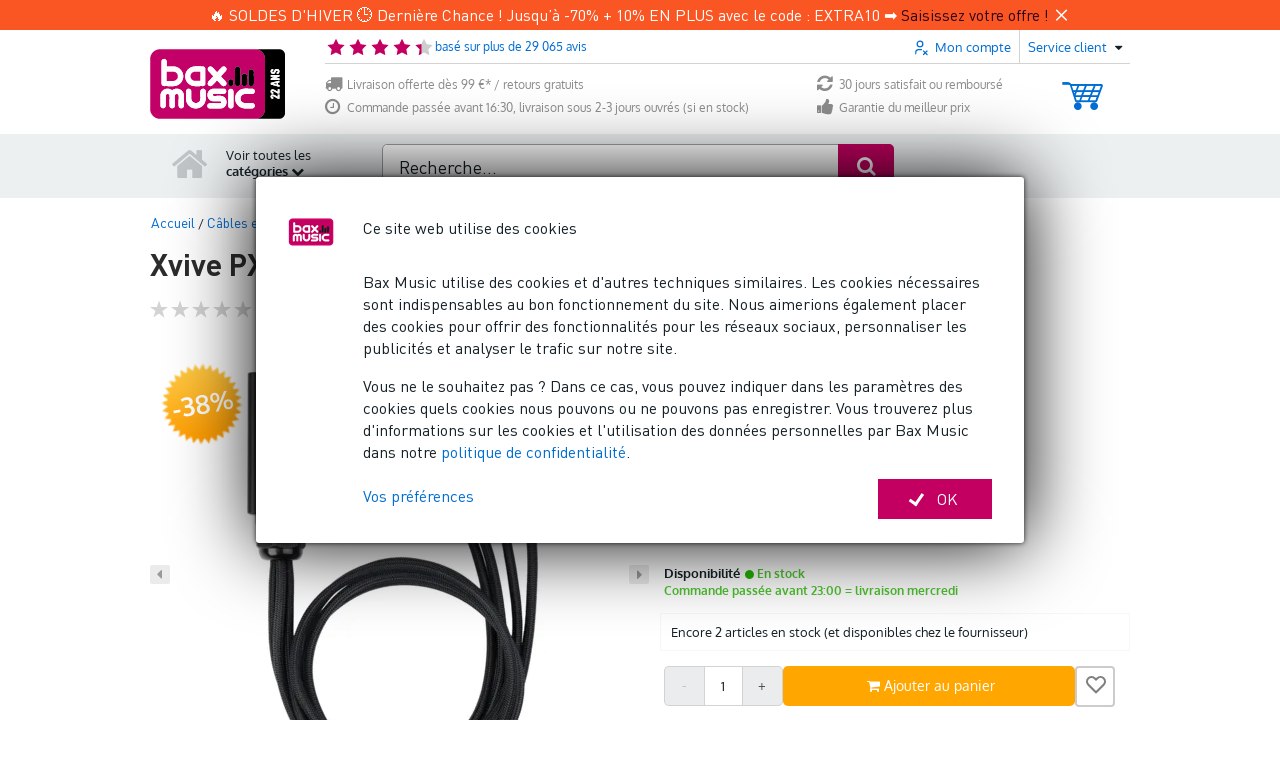

--- FILE ---
content_type: text/html; charset=utf-8
request_url: https://www.google.com/recaptcha/api2/anchor?ar=1&k=6Le2Ip0UAAAAAM07usL0NbDsxL1HJNGojzEh29Og&co=aHR0cHM6Ly93d3cuYmF4LXNob3AuZnI6NDQz&hl=en&v=N67nZn4AqZkNcbeMu4prBgzg&size=invisible&anchor-ms=20000&execute-ms=30000&cb=nqax31n4tan8
body_size: 48882
content:
<!DOCTYPE HTML><html dir="ltr" lang="en"><head><meta http-equiv="Content-Type" content="text/html; charset=UTF-8">
<meta http-equiv="X-UA-Compatible" content="IE=edge">
<title>reCAPTCHA</title>
<style type="text/css">
/* cyrillic-ext */
@font-face {
  font-family: 'Roboto';
  font-style: normal;
  font-weight: 400;
  font-stretch: 100%;
  src: url(//fonts.gstatic.com/s/roboto/v48/KFO7CnqEu92Fr1ME7kSn66aGLdTylUAMa3GUBHMdazTgWw.woff2) format('woff2');
  unicode-range: U+0460-052F, U+1C80-1C8A, U+20B4, U+2DE0-2DFF, U+A640-A69F, U+FE2E-FE2F;
}
/* cyrillic */
@font-face {
  font-family: 'Roboto';
  font-style: normal;
  font-weight: 400;
  font-stretch: 100%;
  src: url(//fonts.gstatic.com/s/roboto/v48/KFO7CnqEu92Fr1ME7kSn66aGLdTylUAMa3iUBHMdazTgWw.woff2) format('woff2');
  unicode-range: U+0301, U+0400-045F, U+0490-0491, U+04B0-04B1, U+2116;
}
/* greek-ext */
@font-face {
  font-family: 'Roboto';
  font-style: normal;
  font-weight: 400;
  font-stretch: 100%;
  src: url(//fonts.gstatic.com/s/roboto/v48/KFO7CnqEu92Fr1ME7kSn66aGLdTylUAMa3CUBHMdazTgWw.woff2) format('woff2');
  unicode-range: U+1F00-1FFF;
}
/* greek */
@font-face {
  font-family: 'Roboto';
  font-style: normal;
  font-weight: 400;
  font-stretch: 100%;
  src: url(//fonts.gstatic.com/s/roboto/v48/KFO7CnqEu92Fr1ME7kSn66aGLdTylUAMa3-UBHMdazTgWw.woff2) format('woff2');
  unicode-range: U+0370-0377, U+037A-037F, U+0384-038A, U+038C, U+038E-03A1, U+03A3-03FF;
}
/* math */
@font-face {
  font-family: 'Roboto';
  font-style: normal;
  font-weight: 400;
  font-stretch: 100%;
  src: url(//fonts.gstatic.com/s/roboto/v48/KFO7CnqEu92Fr1ME7kSn66aGLdTylUAMawCUBHMdazTgWw.woff2) format('woff2');
  unicode-range: U+0302-0303, U+0305, U+0307-0308, U+0310, U+0312, U+0315, U+031A, U+0326-0327, U+032C, U+032F-0330, U+0332-0333, U+0338, U+033A, U+0346, U+034D, U+0391-03A1, U+03A3-03A9, U+03B1-03C9, U+03D1, U+03D5-03D6, U+03F0-03F1, U+03F4-03F5, U+2016-2017, U+2034-2038, U+203C, U+2040, U+2043, U+2047, U+2050, U+2057, U+205F, U+2070-2071, U+2074-208E, U+2090-209C, U+20D0-20DC, U+20E1, U+20E5-20EF, U+2100-2112, U+2114-2115, U+2117-2121, U+2123-214F, U+2190, U+2192, U+2194-21AE, U+21B0-21E5, U+21F1-21F2, U+21F4-2211, U+2213-2214, U+2216-22FF, U+2308-230B, U+2310, U+2319, U+231C-2321, U+2336-237A, U+237C, U+2395, U+239B-23B7, U+23D0, U+23DC-23E1, U+2474-2475, U+25AF, U+25B3, U+25B7, U+25BD, U+25C1, U+25CA, U+25CC, U+25FB, U+266D-266F, U+27C0-27FF, U+2900-2AFF, U+2B0E-2B11, U+2B30-2B4C, U+2BFE, U+3030, U+FF5B, U+FF5D, U+1D400-1D7FF, U+1EE00-1EEFF;
}
/* symbols */
@font-face {
  font-family: 'Roboto';
  font-style: normal;
  font-weight: 400;
  font-stretch: 100%;
  src: url(//fonts.gstatic.com/s/roboto/v48/KFO7CnqEu92Fr1ME7kSn66aGLdTylUAMaxKUBHMdazTgWw.woff2) format('woff2');
  unicode-range: U+0001-000C, U+000E-001F, U+007F-009F, U+20DD-20E0, U+20E2-20E4, U+2150-218F, U+2190, U+2192, U+2194-2199, U+21AF, U+21E6-21F0, U+21F3, U+2218-2219, U+2299, U+22C4-22C6, U+2300-243F, U+2440-244A, U+2460-24FF, U+25A0-27BF, U+2800-28FF, U+2921-2922, U+2981, U+29BF, U+29EB, U+2B00-2BFF, U+4DC0-4DFF, U+FFF9-FFFB, U+10140-1018E, U+10190-1019C, U+101A0, U+101D0-101FD, U+102E0-102FB, U+10E60-10E7E, U+1D2C0-1D2D3, U+1D2E0-1D37F, U+1F000-1F0FF, U+1F100-1F1AD, U+1F1E6-1F1FF, U+1F30D-1F30F, U+1F315, U+1F31C, U+1F31E, U+1F320-1F32C, U+1F336, U+1F378, U+1F37D, U+1F382, U+1F393-1F39F, U+1F3A7-1F3A8, U+1F3AC-1F3AF, U+1F3C2, U+1F3C4-1F3C6, U+1F3CA-1F3CE, U+1F3D4-1F3E0, U+1F3ED, U+1F3F1-1F3F3, U+1F3F5-1F3F7, U+1F408, U+1F415, U+1F41F, U+1F426, U+1F43F, U+1F441-1F442, U+1F444, U+1F446-1F449, U+1F44C-1F44E, U+1F453, U+1F46A, U+1F47D, U+1F4A3, U+1F4B0, U+1F4B3, U+1F4B9, U+1F4BB, U+1F4BF, U+1F4C8-1F4CB, U+1F4D6, U+1F4DA, U+1F4DF, U+1F4E3-1F4E6, U+1F4EA-1F4ED, U+1F4F7, U+1F4F9-1F4FB, U+1F4FD-1F4FE, U+1F503, U+1F507-1F50B, U+1F50D, U+1F512-1F513, U+1F53E-1F54A, U+1F54F-1F5FA, U+1F610, U+1F650-1F67F, U+1F687, U+1F68D, U+1F691, U+1F694, U+1F698, U+1F6AD, U+1F6B2, U+1F6B9-1F6BA, U+1F6BC, U+1F6C6-1F6CF, U+1F6D3-1F6D7, U+1F6E0-1F6EA, U+1F6F0-1F6F3, U+1F6F7-1F6FC, U+1F700-1F7FF, U+1F800-1F80B, U+1F810-1F847, U+1F850-1F859, U+1F860-1F887, U+1F890-1F8AD, U+1F8B0-1F8BB, U+1F8C0-1F8C1, U+1F900-1F90B, U+1F93B, U+1F946, U+1F984, U+1F996, U+1F9E9, U+1FA00-1FA6F, U+1FA70-1FA7C, U+1FA80-1FA89, U+1FA8F-1FAC6, U+1FACE-1FADC, U+1FADF-1FAE9, U+1FAF0-1FAF8, U+1FB00-1FBFF;
}
/* vietnamese */
@font-face {
  font-family: 'Roboto';
  font-style: normal;
  font-weight: 400;
  font-stretch: 100%;
  src: url(//fonts.gstatic.com/s/roboto/v48/KFO7CnqEu92Fr1ME7kSn66aGLdTylUAMa3OUBHMdazTgWw.woff2) format('woff2');
  unicode-range: U+0102-0103, U+0110-0111, U+0128-0129, U+0168-0169, U+01A0-01A1, U+01AF-01B0, U+0300-0301, U+0303-0304, U+0308-0309, U+0323, U+0329, U+1EA0-1EF9, U+20AB;
}
/* latin-ext */
@font-face {
  font-family: 'Roboto';
  font-style: normal;
  font-weight: 400;
  font-stretch: 100%;
  src: url(//fonts.gstatic.com/s/roboto/v48/KFO7CnqEu92Fr1ME7kSn66aGLdTylUAMa3KUBHMdazTgWw.woff2) format('woff2');
  unicode-range: U+0100-02BA, U+02BD-02C5, U+02C7-02CC, U+02CE-02D7, U+02DD-02FF, U+0304, U+0308, U+0329, U+1D00-1DBF, U+1E00-1E9F, U+1EF2-1EFF, U+2020, U+20A0-20AB, U+20AD-20C0, U+2113, U+2C60-2C7F, U+A720-A7FF;
}
/* latin */
@font-face {
  font-family: 'Roboto';
  font-style: normal;
  font-weight: 400;
  font-stretch: 100%;
  src: url(//fonts.gstatic.com/s/roboto/v48/KFO7CnqEu92Fr1ME7kSn66aGLdTylUAMa3yUBHMdazQ.woff2) format('woff2');
  unicode-range: U+0000-00FF, U+0131, U+0152-0153, U+02BB-02BC, U+02C6, U+02DA, U+02DC, U+0304, U+0308, U+0329, U+2000-206F, U+20AC, U+2122, U+2191, U+2193, U+2212, U+2215, U+FEFF, U+FFFD;
}
/* cyrillic-ext */
@font-face {
  font-family: 'Roboto';
  font-style: normal;
  font-weight: 500;
  font-stretch: 100%;
  src: url(//fonts.gstatic.com/s/roboto/v48/KFO7CnqEu92Fr1ME7kSn66aGLdTylUAMa3GUBHMdazTgWw.woff2) format('woff2');
  unicode-range: U+0460-052F, U+1C80-1C8A, U+20B4, U+2DE0-2DFF, U+A640-A69F, U+FE2E-FE2F;
}
/* cyrillic */
@font-face {
  font-family: 'Roboto';
  font-style: normal;
  font-weight: 500;
  font-stretch: 100%;
  src: url(//fonts.gstatic.com/s/roboto/v48/KFO7CnqEu92Fr1ME7kSn66aGLdTylUAMa3iUBHMdazTgWw.woff2) format('woff2');
  unicode-range: U+0301, U+0400-045F, U+0490-0491, U+04B0-04B1, U+2116;
}
/* greek-ext */
@font-face {
  font-family: 'Roboto';
  font-style: normal;
  font-weight: 500;
  font-stretch: 100%;
  src: url(//fonts.gstatic.com/s/roboto/v48/KFO7CnqEu92Fr1ME7kSn66aGLdTylUAMa3CUBHMdazTgWw.woff2) format('woff2');
  unicode-range: U+1F00-1FFF;
}
/* greek */
@font-face {
  font-family: 'Roboto';
  font-style: normal;
  font-weight: 500;
  font-stretch: 100%;
  src: url(//fonts.gstatic.com/s/roboto/v48/KFO7CnqEu92Fr1ME7kSn66aGLdTylUAMa3-UBHMdazTgWw.woff2) format('woff2');
  unicode-range: U+0370-0377, U+037A-037F, U+0384-038A, U+038C, U+038E-03A1, U+03A3-03FF;
}
/* math */
@font-face {
  font-family: 'Roboto';
  font-style: normal;
  font-weight: 500;
  font-stretch: 100%;
  src: url(//fonts.gstatic.com/s/roboto/v48/KFO7CnqEu92Fr1ME7kSn66aGLdTylUAMawCUBHMdazTgWw.woff2) format('woff2');
  unicode-range: U+0302-0303, U+0305, U+0307-0308, U+0310, U+0312, U+0315, U+031A, U+0326-0327, U+032C, U+032F-0330, U+0332-0333, U+0338, U+033A, U+0346, U+034D, U+0391-03A1, U+03A3-03A9, U+03B1-03C9, U+03D1, U+03D5-03D6, U+03F0-03F1, U+03F4-03F5, U+2016-2017, U+2034-2038, U+203C, U+2040, U+2043, U+2047, U+2050, U+2057, U+205F, U+2070-2071, U+2074-208E, U+2090-209C, U+20D0-20DC, U+20E1, U+20E5-20EF, U+2100-2112, U+2114-2115, U+2117-2121, U+2123-214F, U+2190, U+2192, U+2194-21AE, U+21B0-21E5, U+21F1-21F2, U+21F4-2211, U+2213-2214, U+2216-22FF, U+2308-230B, U+2310, U+2319, U+231C-2321, U+2336-237A, U+237C, U+2395, U+239B-23B7, U+23D0, U+23DC-23E1, U+2474-2475, U+25AF, U+25B3, U+25B7, U+25BD, U+25C1, U+25CA, U+25CC, U+25FB, U+266D-266F, U+27C0-27FF, U+2900-2AFF, U+2B0E-2B11, U+2B30-2B4C, U+2BFE, U+3030, U+FF5B, U+FF5D, U+1D400-1D7FF, U+1EE00-1EEFF;
}
/* symbols */
@font-face {
  font-family: 'Roboto';
  font-style: normal;
  font-weight: 500;
  font-stretch: 100%;
  src: url(//fonts.gstatic.com/s/roboto/v48/KFO7CnqEu92Fr1ME7kSn66aGLdTylUAMaxKUBHMdazTgWw.woff2) format('woff2');
  unicode-range: U+0001-000C, U+000E-001F, U+007F-009F, U+20DD-20E0, U+20E2-20E4, U+2150-218F, U+2190, U+2192, U+2194-2199, U+21AF, U+21E6-21F0, U+21F3, U+2218-2219, U+2299, U+22C4-22C6, U+2300-243F, U+2440-244A, U+2460-24FF, U+25A0-27BF, U+2800-28FF, U+2921-2922, U+2981, U+29BF, U+29EB, U+2B00-2BFF, U+4DC0-4DFF, U+FFF9-FFFB, U+10140-1018E, U+10190-1019C, U+101A0, U+101D0-101FD, U+102E0-102FB, U+10E60-10E7E, U+1D2C0-1D2D3, U+1D2E0-1D37F, U+1F000-1F0FF, U+1F100-1F1AD, U+1F1E6-1F1FF, U+1F30D-1F30F, U+1F315, U+1F31C, U+1F31E, U+1F320-1F32C, U+1F336, U+1F378, U+1F37D, U+1F382, U+1F393-1F39F, U+1F3A7-1F3A8, U+1F3AC-1F3AF, U+1F3C2, U+1F3C4-1F3C6, U+1F3CA-1F3CE, U+1F3D4-1F3E0, U+1F3ED, U+1F3F1-1F3F3, U+1F3F5-1F3F7, U+1F408, U+1F415, U+1F41F, U+1F426, U+1F43F, U+1F441-1F442, U+1F444, U+1F446-1F449, U+1F44C-1F44E, U+1F453, U+1F46A, U+1F47D, U+1F4A3, U+1F4B0, U+1F4B3, U+1F4B9, U+1F4BB, U+1F4BF, U+1F4C8-1F4CB, U+1F4D6, U+1F4DA, U+1F4DF, U+1F4E3-1F4E6, U+1F4EA-1F4ED, U+1F4F7, U+1F4F9-1F4FB, U+1F4FD-1F4FE, U+1F503, U+1F507-1F50B, U+1F50D, U+1F512-1F513, U+1F53E-1F54A, U+1F54F-1F5FA, U+1F610, U+1F650-1F67F, U+1F687, U+1F68D, U+1F691, U+1F694, U+1F698, U+1F6AD, U+1F6B2, U+1F6B9-1F6BA, U+1F6BC, U+1F6C6-1F6CF, U+1F6D3-1F6D7, U+1F6E0-1F6EA, U+1F6F0-1F6F3, U+1F6F7-1F6FC, U+1F700-1F7FF, U+1F800-1F80B, U+1F810-1F847, U+1F850-1F859, U+1F860-1F887, U+1F890-1F8AD, U+1F8B0-1F8BB, U+1F8C0-1F8C1, U+1F900-1F90B, U+1F93B, U+1F946, U+1F984, U+1F996, U+1F9E9, U+1FA00-1FA6F, U+1FA70-1FA7C, U+1FA80-1FA89, U+1FA8F-1FAC6, U+1FACE-1FADC, U+1FADF-1FAE9, U+1FAF0-1FAF8, U+1FB00-1FBFF;
}
/* vietnamese */
@font-face {
  font-family: 'Roboto';
  font-style: normal;
  font-weight: 500;
  font-stretch: 100%;
  src: url(//fonts.gstatic.com/s/roboto/v48/KFO7CnqEu92Fr1ME7kSn66aGLdTylUAMa3OUBHMdazTgWw.woff2) format('woff2');
  unicode-range: U+0102-0103, U+0110-0111, U+0128-0129, U+0168-0169, U+01A0-01A1, U+01AF-01B0, U+0300-0301, U+0303-0304, U+0308-0309, U+0323, U+0329, U+1EA0-1EF9, U+20AB;
}
/* latin-ext */
@font-face {
  font-family: 'Roboto';
  font-style: normal;
  font-weight: 500;
  font-stretch: 100%;
  src: url(//fonts.gstatic.com/s/roboto/v48/KFO7CnqEu92Fr1ME7kSn66aGLdTylUAMa3KUBHMdazTgWw.woff2) format('woff2');
  unicode-range: U+0100-02BA, U+02BD-02C5, U+02C7-02CC, U+02CE-02D7, U+02DD-02FF, U+0304, U+0308, U+0329, U+1D00-1DBF, U+1E00-1E9F, U+1EF2-1EFF, U+2020, U+20A0-20AB, U+20AD-20C0, U+2113, U+2C60-2C7F, U+A720-A7FF;
}
/* latin */
@font-face {
  font-family: 'Roboto';
  font-style: normal;
  font-weight: 500;
  font-stretch: 100%;
  src: url(//fonts.gstatic.com/s/roboto/v48/KFO7CnqEu92Fr1ME7kSn66aGLdTylUAMa3yUBHMdazQ.woff2) format('woff2');
  unicode-range: U+0000-00FF, U+0131, U+0152-0153, U+02BB-02BC, U+02C6, U+02DA, U+02DC, U+0304, U+0308, U+0329, U+2000-206F, U+20AC, U+2122, U+2191, U+2193, U+2212, U+2215, U+FEFF, U+FFFD;
}
/* cyrillic-ext */
@font-face {
  font-family: 'Roboto';
  font-style: normal;
  font-weight: 900;
  font-stretch: 100%;
  src: url(//fonts.gstatic.com/s/roboto/v48/KFO7CnqEu92Fr1ME7kSn66aGLdTylUAMa3GUBHMdazTgWw.woff2) format('woff2');
  unicode-range: U+0460-052F, U+1C80-1C8A, U+20B4, U+2DE0-2DFF, U+A640-A69F, U+FE2E-FE2F;
}
/* cyrillic */
@font-face {
  font-family: 'Roboto';
  font-style: normal;
  font-weight: 900;
  font-stretch: 100%;
  src: url(//fonts.gstatic.com/s/roboto/v48/KFO7CnqEu92Fr1ME7kSn66aGLdTylUAMa3iUBHMdazTgWw.woff2) format('woff2');
  unicode-range: U+0301, U+0400-045F, U+0490-0491, U+04B0-04B1, U+2116;
}
/* greek-ext */
@font-face {
  font-family: 'Roboto';
  font-style: normal;
  font-weight: 900;
  font-stretch: 100%;
  src: url(//fonts.gstatic.com/s/roboto/v48/KFO7CnqEu92Fr1ME7kSn66aGLdTylUAMa3CUBHMdazTgWw.woff2) format('woff2');
  unicode-range: U+1F00-1FFF;
}
/* greek */
@font-face {
  font-family: 'Roboto';
  font-style: normal;
  font-weight: 900;
  font-stretch: 100%;
  src: url(//fonts.gstatic.com/s/roboto/v48/KFO7CnqEu92Fr1ME7kSn66aGLdTylUAMa3-UBHMdazTgWw.woff2) format('woff2');
  unicode-range: U+0370-0377, U+037A-037F, U+0384-038A, U+038C, U+038E-03A1, U+03A3-03FF;
}
/* math */
@font-face {
  font-family: 'Roboto';
  font-style: normal;
  font-weight: 900;
  font-stretch: 100%;
  src: url(//fonts.gstatic.com/s/roboto/v48/KFO7CnqEu92Fr1ME7kSn66aGLdTylUAMawCUBHMdazTgWw.woff2) format('woff2');
  unicode-range: U+0302-0303, U+0305, U+0307-0308, U+0310, U+0312, U+0315, U+031A, U+0326-0327, U+032C, U+032F-0330, U+0332-0333, U+0338, U+033A, U+0346, U+034D, U+0391-03A1, U+03A3-03A9, U+03B1-03C9, U+03D1, U+03D5-03D6, U+03F0-03F1, U+03F4-03F5, U+2016-2017, U+2034-2038, U+203C, U+2040, U+2043, U+2047, U+2050, U+2057, U+205F, U+2070-2071, U+2074-208E, U+2090-209C, U+20D0-20DC, U+20E1, U+20E5-20EF, U+2100-2112, U+2114-2115, U+2117-2121, U+2123-214F, U+2190, U+2192, U+2194-21AE, U+21B0-21E5, U+21F1-21F2, U+21F4-2211, U+2213-2214, U+2216-22FF, U+2308-230B, U+2310, U+2319, U+231C-2321, U+2336-237A, U+237C, U+2395, U+239B-23B7, U+23D0, U+23DC-23E1, U+2474-2475, U+25AF, U+25B3, U+25B7, U+25BD, U+25C1, U+25CA, U+25CC, U+25FB, U+266D-266F, U+27C0-27FF, U+2900-2AFF, U+2B0E-2B11, U+2B30-2B4C, U+2BFE, U+3030, U+FF5B, U+FF5D, U+1D400-1D7FF, U+1EE00-1EEFF;
}
/* symbols */
@font-face {
  font-family: 'Roboto';
  font-style: normal;
  font-weight: 900;
  font-stretch: 100%;
  src: url(//fonts.gstatic.com/s/roboto/v48/KFO7CnqEu92Fr1ME7kSn66aGLdTylUAMaxKUBHMdazTgWw.woff2) format('woff2');
  unicode-range: U+0001-000C, U+000E-001F, U+007F-009F, U+20DD-20E0, U+20E2-20E4, U+2150-218F, U+2190, U+2192, U+2194-2199, U+21AF, U+21E6-21F0, U+21F3, U+2218-2219, U+2299, U+22C4-22C6, U+2300-243F, U+2440-244A, U+2460-24FF, U+25A0-27BF, U+2800-28FF, U+2921-2922, U+2981, U+29BF, U+29EB, U+2B00-2BFF, U+4DC0-4DFF, U+FFF9-FFFB, U+10140-1018E, U+10190-1019C, U+101A0, U+101D0-101FD, U+102E0-102FB, U+10E60-10E7E, U+1D2C0-1D2D3, U+1D2E0-1D37F, U+1F000-1F0FF, U+1F100-1F1AD, U+1F1E6-1F1FF, U+1F30D-1F30F, U+1F315, U+1F31C, U+1F31E, U+1F320-1F32C, U+1F336, U+1F378, U+1F37D, U+1F382, U+1F393-1F39F, U+1F3A7-1F3A8, U+1F3AC-1F3AF, U+1F3C2, U+1F3C4-1F3C6, U+1F3CA-1F3CE, U+1F3D4-1F3E0, U+1F3ED, U+1F3F1-1F3F3, U+1F3F5-1F3F7, U+1F408, U+1F415, U+1F41F, U+1F426, U+1F43F, U+1F441-1F442, U+1F444, U+1F446-1F449, U+1F44C-1F44E, U+1F453, U+1F46A, U+1F47D, U+1F4A3, U+1F4B0, U+1F4B3, U+1F4B9, U+1F4BB, U+1F4BF, U+1F4C8-1F4CB, U+1F4D6, U+1F4DA, U+1F4DF, U+1F4E3-1F4E6, U+1F4EA-1F4ED, U+1F4F7, U+1F4F9-1F4FB, U+1F4FD-1F4FE, U+1F503, U+1F507-1F50B, U+1F50D, U+1F512-1F513, U+1F53E-1F54A, U+1F54F-1F5FA, U+1F610, U+1F650-1F67F, U+1F687, U+1F68D, U+1F691, U+1F694, U+1F698, U+1F6AD, U+1F6B2, U+1F6B9-1F6BA, U+1F6BC, U+1F6C6-1F6CF, U+1F6D3-1F6D7, U+1F6E0-1F6EA, U+1F6F0-1F6F3, U+1F6F7-1F6FC, U+1F700-1F7FF, U+1F800-1F80B, U+1F810-1F847, U+1F850-1F859, U+1F860-1F887, U+1F890-1F8AD, U+1F8B0-1F8BB, U+1F8C0-1F8C1, U+1F900-1F90B, U+1F93B, U+1F946, U+1F984, U+1F996, U+1F9E9, U+1FA00-1FA6F, U+1FA70-1FA7C, U+1FA80-1FA89, U+1FA8F-1FAC6, U+1FACE-1FADC, U+1FADF-1FAE9, U+1FAF0-1FAF8, U+1FB00-1FBFF;
}
/* vietnamese */
@font-face {
  font-family: 'Roboto';
  font-style: normal;
  font-weight: 900;
  font-stretch: 100%;
  src: url(//fonts.gstatic.com/s/roboto/v48/KFO7CnqEu92Fr1ME7kSn66aGLdTylUAMa3OUBHMdazTgWw.woff2) format('woff2');
  unicode-range: U+0102-0103, U+0110-0111, U+0128-0129, U+0168-0169, U+01A0-01A1, U+01AF-01B0, U+0300-0301, U+0303-0304, U+0308-0309, U+0323, U+0329, U+1EA0-1EF9, U+20AB;
}
/* latin-ext */
@font-face {
  font-family: 'Roboto';
  font-style: normal;
  font-weight: 900;
  font-stretch: 100%;
  src: url(//fonts.gstatic.com/s/roboto/v48/KFO7CnqEu92Fr1ME7kSn66aGLdTylUAMa3KUBHMdazTgWw.woff2) format('woff2');
  unicode-range: U+0100-02BA, U+02BD-02C5, U+02C7-02CC, U+02CE-02D7, U+02DD-02FF, U+0304, U+0308, U+0329, U+1D00-1DBF, U+1E00-1E9F, U+1EF2-1EFF, U+2020, U+20A0-20AB, U+20AD-20C0, U+2113, U+2C60-2C7F, U+A720-A7FF;
}
/* latin */
@font-face {
  font-family: 'Roboto';
  font-style: normal;
  font-weight: 900;
  font-stretch: 100%;
  src: url(//fonts.gstatic.com/s/roboto/v48/KFO7CnqEu92Fr1ME7kSn66aGLdTylUAMa3yUBHMdazQ.woff2) format('woff2');
  unicode-range: U+0000-00FF, U+0131, U+0152-0153, U+02BB-02BC, U+02C6, U+02DA, U+02DC, U+0304, U+0308, U+0329, U+2000-206F, U+20AC, U+2122, U+2191, U+2193, U+2212, U+2215, U+FEFF, U+FFFD;
}

</style>
<link rel="stylesheet" type="text/css" href="https://www.gstatic.com/recaptcha/releases/N67nZn4AqZkNcbeMu4prBgzg/styles__ltr.css">
<script nonce="W1NmaeqwZUkd1ISPJ0-XSA" type="text/javascript">window['__recaptcha_api'] = 'https://www.google.com/recaptcha/api2/';</script>
<script type="text/javascript" src="https://www.gstatic.com/recaptcha/releases/N67nZn4AqZkNcbeMu4prBgzg/recaptcha__en.js" nonce="W1NmaeqwZUkd1ISPJ0-XSA">
      
    </script></head>
<body><div id="rc-anchor-alert" class="rc-anchor-alert"></div>
<input type="hidden" id="recaptcha-token" value="[base64]">
<script type="text/javascript" nonce="W1NmaeqwZUkd1ISPJ0-XSA">
      recaptcha.anchor.Main.init("[\x22ainput\x22,[\x22bgdata\x22,\x22\x22,\[base64]/[base64]/[base64]/[base64]/[base64]/[base64]/YihPLDAsW0wsMzZdKTooTy5YLnB1c2goTy5aLnNsaWNlKCkpLE8uWls3Nl09dm9pZCAwLFUoNzYsTyxxKSl9LGM9ZnVuY3Rpb24oTyxxKXtxLlk9KChxLlk/[base64]/[base64]/Wi52KCk6Wi5OLHItWi5OKSxJPj4xNCk+MCxaKS5oJiYoWi5oXj0oWi5sKzE+PjIpKihJPDwyKSksWikubCsxPj4yIT0wfHxaLnUseCl8fHUpWi5pPTAsWi5OPXI7aWYoIXUpcmV0dXJuIGZhbHNlO2lmKFouRz5aLkgmJihaLkg9Wi5HKSxyLVouRjxaLkctKE8/MjU1OnE/NToyKSlyZXR1cm4gZmFsc2U7cmV0dXJuIShaLlU9KCgoTz1sKHE/[base64]/[base64]/[base64]/[base64]/[base64]\\u003d\x22,\[base64]\\u003d\\u003d\x22,\x22w5AlEcOwL8ObZ8K/wpkdDMOAAsKydsOxwrHCsMKPTTMMajBPLBt0wplMwq7DlMKfdcOERSnDvMKJb38+RsORD8OSw4HCpsKjQgByw4TCihHDi07CosO+wojDhwtbw6UrKyTClWjDh8KSwqpKFDIoLyfDm1fCkz/CmMKLTMKtwo7CgRQiwoDCh8K6dcKMG8O7wrBeGMO+D3sLC8OMwoJNJTF5C8OYw7dIGUNjw6PDtkUyw5rDusKsLMOLRUDDgWIzSErDlhNiR8OxdsKAFsO+w4XDocKmMzkUSMKxcA3DiMKBwpJrYEoUc8OqCwd/wrbCisKLeMKAH8KBw4XCoMOnP8KyQ8KEw6bCo8O/wqpFw7HCn2ghUwBDYcK3ZMKkZlHDncO6w4JlKCYcw6vCocKmTcKVLnLCvMObbWN+wqYpScKNCsKAwoIhw6klKcONw6xNwoMxwpTDpMO0LggHHMO9UDfCvnHCvsOtwpROwrA9wo0/w6/DiMOJw5HCpULDswXDvcO0cMKdJgdmR0bDvg/Dl8KtKWdeUyBIL27CgSt5cXkSw5fCsMKTPsKeCwsJw6zDumrDhwTCm8O0w7XCnyMqdsOkwr0zSMKdeifCmF7CjMKBwrhzwrvDqGnCqsKlVFMPw7XDrMO4b8OtCsO+wpLDpU3CqWALQVzCrcOSwqrDo8KmPE7DicOrwp/Ck1pQfnvCrsOvF8KEPWfDqcOUHMOBE3XDlMONJsKdfwPDpsKxL8OTw5UUw61WwpzCucOyF8KAw5E4w5pZWlHCusOOfsKdwqDCl8OIwp1tw7XCn8O/dWAtwoPDicO1woFNw5nDtsKXw5sRwqnCt2TDsnZGKBdnw7sGwr/[base64]/CmEZbw5TDpxHCgMKDFsKFw5teHkMVODtNwqRCZALDrsKnOcOmS8KCdsKkwoPDr8OYeF5DChHCgMOmUX/Cjm/DnwAow6hbCMOqwqFHw4rCiG5xw7HDnsKQwrZUHcKEwpnCk2rDvMK9w7ZDFjQFwrPCscO6wrPCkjg3WWo+KWPCicKmwrHCqMOawo1Kw7IMw4TChMOJw7BWd0/Cil/DpmB2a0vDtcKDFsKCG39nw6HDjnUsSiTCgcKUwoEWUsOndQRMPVhAwpFIwpDCq8Oww5PDtBAsw4nDs8Onw6zCjx8WbC5BwpjDpU9xwoctKcKVZcOxUTN/w5DDkcOAbTJFSwDCi8O6QSLCnsOKbQMsfQBowoBgcG3DncKdV8K6wolBworDtsKzRRHCg092Sx1mOMO6w6zDtGDCnMOkw64cZW1Awo9VMMKTP8OTw5VKTnw9QcKkw7MGMntYC1HDgyHDksO/[base64]/[base64]/ClSTDoWnChsKAwqcxwrbCnjbClAloD8Opw5HCssKIAyTDj8Ocw6Y1w7zCjGXDmcOBcsO0wo/DucKswoBxIcOLJcOzwqPDqiDDtMONwqHCpBHDgA4RWcOMQcKQHcKRw5I7wrPDnnUuCsOGw6PCu1sOTMOXwqzDi8KOJcKBw63DhMOGw5FdOHdawro6FMOzw6bDmxg8wpPDukXCvz7CqcKsw5kNY8OrwpdmbE5Ow4/DlCo9T2tMeMKZV8KAbyTChSnCvmkKWwAkw7vCmWAYLcKBFMOOawrDl1teM8KRw5QsSMK4wpp8VMKqwo/CjXI+cVJqGioDBsKiw5vDocK2QMKEw5lRw5rDuDvCnzFqw6rCjlzCvsKCwoA6wpXDihDCvkAlw7o2w7rDkndwwrwcw5XCr3nCi3R9D2hwWQZcwqrCtcO5BcKHXhIiS8O3wqXClMOgw5DCnMO2wqQUCSbDpBQBw7MoScOtwo7DqXTDr8KBw6E2w4nCh8KCaD/CkMKNw5fDi0wKME/CoMOPwrJdBkt/RsO5w6TCq8OgOlUYwrfCnMOHw6jCmsK6wqwJKsONf8OIw6Uaw5rDtkJabxxDMMOJYk/CncO7elpyw4XCr8Krw7t4HjfCtQjCj8OfJMOOVCvCuj97w6sMPG7DiMO5fsKdMVNVXsKxKm9Nwpw6w7HCjMO7ZjbCn1hsw4nDhsOXwrUtwqfDkMOzwoPDiWnDlA9pw7fChMOWwow9B09Yw5NFw64Gw5fChV1gcXLCtzLDuydYHi4JcsOqeW8nwpVKWiNFbwrDvGQ/wrbDrsKRw6QqMTPDv2IMwpgww5LCmyJucsK+ZRtuwp1CH8ONw40Iw4fChnM1worDqMOgBDLDminDhTNCwqAzKsKEw6wkwo/ClMObw7XCjBFsSsKYW8OQNCjCnQPDn8KywqJnW8O+w6k1UMOBw7VBwrp/D8KSIFvDnBbCg8K+EXMfw4Y+QibClShCwrnCucOjaMK7RMOyAMKEw6HClsOMwqxAw5tucg3Do0xebllCw7A/[base64]/[base64]/DlA3Di8OvZXVVSMOBQlXDjFIXAH0xwp3DtMOCEBN4ecKFRsO6w75iw6rDosO6w5VLegUZIXJbC8OQd8KZXcOHITHCjF/DrljCrERMJD48w7VQJH7DpmEyNMKHwocPa8Oow6RwwrEuw7vDj8KmwrDDpSXDi1HCn29zw4pcwpXDusOgw7nClxUkw7LDnmDCuMObw64Gw47CkV/CrDZsSm9AFRnCgcK3wp4XwqbCnCbDsMOBwqY4w6XDj8KfGcK1L8OePWPDkjE6w7nDsMOYwpPDhcKrB8OnIXxAwrE5Qk/DpMOswrZAwpjDhnDDn1TCj8OQJcOow7gcwpZ0CVHCjmPDpRQNUxbCsjvDlsKWFxzDv3NQw67CvcOhw5TCkTJnw44LJFfCgzd3w5TDjMOVIMOtZS8RO0LCpgvClMOhwrnDocOrwojDpsOzw5Z/w7fCksKkQAISwpFLwqHClVnDpMOAw7BQaMOrw4s2K8K4w4Nvw7dPCgTDvMKqIsOsSMOBwpPDq8ORwp1aOGcGw4LDhGFbakPCgsO1FUlqwrLDo8KewrAHacOzNSdtAsKdKMOQwozCosKbPMKCwqXDk8KScMOXOsOaQTVYw5waeWMmQsOCKmN/aDLCg8K4w7lSbGtsCcKrw4fChAoaLR9DGMK6w4XChcOnwqrDmsK2PsO9w47Dt8KkV2TDmsOAw6XCh8Kuw5RRfcOdwpXCgW3DqT/[base64]/DhsOgDwZbEcOUaMOyw71WwonDrMOlP8KDdMKHHmzDk8K0wrpPYsKYJRtgE8Oew4pVwqsqSsOiOcOfwp1dwqwow6fDksO3eDPDjcOrw6kgKCPDrsORAsOlbXzCp0/CjsOEb2okWMKnMMOAATQrIMO2LcKRcMK6D8KHDUwqW14RY8KKGAIfTADDkXBww79iXyp7Y8OWHmvCrXoAw7hlw5cCU1JQwpjCvMO3S0ZNwr1Dw7hEw4rDgRnDrUbDt8KaJgvCmmXCrsKiL8K+wpIpcMK3GwPDscK2w6TDtFbDmnvDjWQwwqjCv1/DrsOFT8O4VH1PGmjDsMKjwo9iw5JMw59Mw47DlsOzcsKxbMKHw7R3dRdkScOWdGo6woNcAkIpwqUQwrJGYCszAQx/wqvDmBXCm33Dk8OAwrwNw6rCmQHDjMOoSn7DmXlRwrzDvSRkZyvDoA1Ww63Dv1MlwqzCisONw5DDhS3Cih7CoHBzSBsKw5fCh3w/wojCgMO7wozDvQIFwrknSBLCrzsbw6XDuMOsKXPCjsOveFPDnDPCmsONw5LDosKAwq3DtcOGeWLCqMKdIw0Ee8KcwozDtxkTX1Y3ccKtK8KManPComfCocONVzvCmMKjH8OTV8Klw61qJcOBRsOASDR8D8OxwrdWZxfCosKjdsKZDsO7cjTDgsOGw53DssO7Pl/CtitFw690w53DtcKkw7sOwptJw4/[base64]/Csk99ccO+w6PDjsOewq8aw7HCmgnDhsORaMKDABgQUGfCkMOCw7HDtMKYwqfCsSfDv0AcwpY+c8Knwq3DghrCsMKMZMKpHD/[base64]/DDNwwoBtwrDCiMODwqJYwrtKJTQgejrDscKKKMKtwrjDqsKXwqAKwocnCcONPE/CvcKiw6TCiMOBwq5EacKYBDHClMKKw4TDrGYnYsKGdzLCsX7Cp8Ooe20+w5IdCMO9wpHDm2UuIS1ywp/CnVbDl8KBw47DpArCucKYdyzCsVZrw61Gw5DDiGzDrMKGw5/CjsKeQhoEDsOmUUANw4/Du8ODehMyw4Q9wrLCuMKnS0csI8Omw6oCOMKvGyRrw6TDq8OFwpJPEMO6RcK5woAxwrctRcO/[base64]/Cn0t4IMOeOU8dF8KoG8OFE1TCrQ3CmcKAXEJ5wqp/w6AfRMOhw6HCpsOZeEnCssOMwq4ow7Aww4RaeA/Cp8OTwr8bwp/Djw/CpDHCkcOcM8K6ZSd9UxADw6zDmzAtw4LDrsKowqbDqhxpB0fCscObAcKRwqRmc30ba8KDL8OBLiFnXlzDi8Okd3BbwopKwps6AcKRw7jDgsOiU8OUw6cNVMOqwo/[base64]/Djw/ChcK6WMKrwrIif8OMwozCuFXDkyQaw67DucK/ZXhSwrnChH5HdMKECU7DgcOVOcONwo4Dw40ow5kYwoTDgmfChsK3w4wBw4nCk8Kcw6RJdxXCkjnCrcOrw7Rnw5nChW/CvMObwq7Don9+U8KRw5ckw7IWwq1ZWX3CpihTRWbCkcOVwoPDu2xowqFfw6QqwqbDo8OicMKoYSDDusKlwq/Dl8OXKsOdbx/DhnUbasKhPW93w4LDjWHDtsO7wo98KiMfw6wtw4TClsOSwpzDo8Kzw54FC8Oyw6l8wqnDhMOxS8KmwoFFaHfCglbCnMOcwrnCsXABw69wdcORw6bDucK1dMKbwpAtw4/CsgA6GjFSG1M0GnfCncOJwppzf0TDmcOzFC7Cm2hIwoHDocKiwoHDm8K5RRx+PAx1KQ8Na1jCv8OxIRM3wrLDnwnDh8OjOHoTw7Y4wo51wrfChMKiw79lTXRRL8OZSjEywo5YdsODLUTCsMODw4YXwqDDscOcNsKfwonDuGTClE1zwr/Dq8OVw6rDjlzDqcO9wofCg8O9IsKSA8KYaMKswrzDkMOxOcKHw6TChMOLwqcdSgLDinvDmltvw7NpD8OAwoBRA8OTw4IwQMKXAsOmwpsKw4Y/Wk3CusKeRxLDlAvCpSbCp8KdAMO8wrI4wo/[base64]/[base64]/Wx5PT8ORwoVywq7CtMOxwoHDucOQOwoNwqTCpMKbK3w1w7PDnXxOLcKIMHt/Zi/DucOMwqjCsMOXV8O9E0h/wp4aYUfCicOhCjjCtMOmH8OzaH7CicOzcDVQZ8OZRjLDu8OMe8KRwrvDmBt2wpHCkmoiJ8OrEsOIQVUHwrzDjjxzwqcIMDw3LVAgPcKgTUIyw5gDw5fCnFAYYSrDrg/Dk8KRank1w453w7dNMMOtDBR8w5jDtsKBw6A0w4zDl1PDpcOxARwnSxg4w7gEDcKVw4rDkQM5w4DCgxg8fHnDsMOaw6TDpsOTwp0UwonDoi1WworCiMKZEMKtwq41wpDCkCnCuMKVMB9zRcKSw4RJFV0xw5BfCAg/TcOCOcOrw47DlsOGChM7HDY0B8K9w41bwqVVOirDjDgVw4fCs0wOw7g/w4DCg1peWybCmcOTw55cbMOUwojDqSvDgcODwp3Cv8OOGcOSwrLDsWRjw6FdRMO3wrnCmMOBBmwgw47DmnzCn8OgFQvDlMO7woLDosO7woPDqDDDvsKcw6PCoWIfGUoHZjNhLsKDZFRaRTllEiLClR/DoGRfw6fDgQE6HcOhw6Qgw6PDtBPCklLDl8Kzwqs4IxYoF8OPWgHDncOjWR7CgMOow4EVw60IHsOrwok7fcOJNTBRWsKVwp3DiAw7w73CqzzCvk/CvXTDqsObwqNCw5XCsynDqApuw4suw5/DrMK7wqZTNVzCh8OZbSNrEGRJwqMzNEvCv8K/XsKTCTxWwrZlw6J0ZMKtFsKIwp3DvcOfw4PDuD4KZcK4IXvCokheMjEnwos5WiojDsK3aEYaElhTI0ZmFFk6SMOmQThXwrDCvVzDosKPw4sOw4XDuhnDg0pwYcKww5DCmEA4EMK+LEzDgsOEwqk2w7zCtl4xwo/CrcOew63DkMOfJ8KSwoHDi1NiO8OEwpZmwrgbwqxFKRk8OkQmHMKcwrPDk8KjKMOGwqXCtm16wrLDjE03wo8Nw4Aaw659SsO7L8KxwqpPRcKZwo9BUWRMw70pS2BXw4hCA8Ogwo/ClE3DscKkwqbCnjHCsyTCr8K6eMONQ8Kvwr89w6glK8KSwo4nXsKuw7UKwpnDqxjConwqXT3DnH8gWcK8w6HDtsOrDRrCtXZ3w482w7o3w4PCmisMD2rDk8ONw5EIwr7DpsOyw4J9CU4/wqPDucOqw4nDrsKbwqRORcKIw4rDusKyTcOmMsO9CwQNFcOHw4DCrAwAwqPDukMyw5IZw4/DrCJ+TMKHGMOKH8OIeMO1w4QEFsOsKQzDrcOIFsKmw4hDWhzDjcO4w4vDnjzDsVohWFZwMl8gwp/DoWvDqzTDr8O5CUTCtwPDnUvCrT/[base64]/Cj0HCqAnDl8ODwpExwpAOw4wwSETCom7DuGrDvMOXUTU8RcOfd1wWQWnDhGIQMyDCg39ZI8O7woMTWDA8ZAvDlsKaNHN6wpDDiwnDkcK3w6kzOWrDj8KJJl/[base64]/w7UETR9Xw7jDmMOAP8OFwpLDj8KwI8KTPCLDj8OfwrJiwofDpMKCwobDmMKmWcOvDwQzw74pfsOKSsOIcSEowqo0YVzDtxcPKXp4w5PCocKzw6dMwpLDjsKgUSTDtH/CusKmIcKuw6bChHDDlMOWLMODRcOzT00nw4V6WMONPcO/LsOsw6/DumvCv8Ksw5g/[base64]/DnlslwoZtwodYJBrDscOQwqXCqwYZO8OuP8KhwrcYOn9MwpIrGsORf8KSVlBhAjnDvMKHwqfCkcK5Q8O4wrbCvAYOw6LDuMKqV8OHwpc0wpfCnAEYwq3DrMO2bsOnQcKnwpzCqcOcPsOGwrMew67Dh8K4MjBDwq7DhlJWw4oDFC56w6vDrzfCkxnDhsO/IFnCvcKDL1VMciQ3wp8hKBlLbMONRF57VUs2BztlPMO6PMOoPMK7McKtwo4yGMOJfMKzfVzDhMOMBw/DhwzDgsOJKsK3UHpkYMKocVLCp8OEZsOjw5t1e8OlU0fCrlwkScKYwrjDhnDDlcK/DA5ZHTHCoW5aw5tBIMK/w6TCo2pTwrgYw6TDkyrCtn7Cn2zDkMKdwo1sMcKFDsKdw6EtwofDsRbCtcKUw6XDiMKBO8KbXMKZGB4yw6TDqzjCgBHDlG1/w4Rfw4PCn8OXw4FxGsKOecO7w6XDosOsWsK1wqbCmF/[base64]/DqcK5Tw3Do3zDqwxZw4vChMKxw5IAwrHCicOTMsKfwqHCm8KqwppYUcKnw6TDqRvDkkbDnivDtjfDvcKrdcKjwoPChsOrwrPDmcOTw63DiXTDo8OkPsOYfD7CvMO3I8Ksw5UYD21/[base64]/w7bCusOKwowpw5DCuMOlw7PDtsOhE8KJYG3CmcKPw5jCoh3CvzbDrcOow6bDtj9fwow3w7Bdwr7DpsOPRSh8Xx/DhcKqGBTCvMKXwoXDpHo5wqbDk1/DjsO9woXCqUzCrjE4KXUTwqTDgWvCnmNKd8OSwoQmAx3DvhYLUcKkw4nDiGglwoDCs8KINTnCjDPDqsKJQ8OpUGLDgcOkMDIfTkcoWlVywqDChjfChA19w7XCiS/CgWNRDcKFwr/[base64]/wosOwrxmw7bDm8Kow4LDqMKMwoQUw5Jww6nDoMKlRRTCmsO2G8ONw6RuZcKCWgUVw6J0w5rCjcKrBTBmwogBw5jChwtkwqVKWgNXP8KVJA3ClsO/wo7Du3vDgDUpVCUkEMKaCsOewpPDoTpyMkfDpsOpFcKyVnp3Iz1fw4nDi0QhGVssw6DDk8Kfw4JNwrjComFFS1oHw4nDhnYBwr/DhsKTw7cKw4lzN2bCpsOgTcOkw516OMKAw492bw/DqsKKIsOjWcO8XRjCk3bChlrDr2HCssKSCsKgDsOQD0bDsAjDpwTDicOTwpbCoMK+w6UQTsOTwqpHKQnDpVfCnn7CqH3DgzAZe3PDtMOKw6nDg8KdwozCmGVEaXzCknh2X8Kiw53ClsKswpvCgg3Duj46e0cjEnV9fFfDg0/ClcK3wq3CicK5OMO5wpfDu8OXUWXDlyjDoyvDlcOaBsKFwpLDqMKSw6nDp8O7KSdVwqh4wpvDnRNfwpPCpsOywpIgwrx5w4LCjsOeYS/DoQ/[base64]/[base64]/ChTBze8OTBMO3w4JFBMO/w79tblPDunZgwpLDoDHCjH5BUDDDoMO0D8OhEcOWw7clw68oSMOaB2J5wqbDjMKOw7fCsMKkcXAoLsOGaMKOw4jDisOWYcKHYsKSw4ZoZMO1cMOxGsOPMsOsaMO7w5bCsCl5wrRSX8KwbVUCPsKjwqzClQDCjgFIw5rCtnLCt8KTw5vDhi/CmcOGwqDDv8KqQMO3TinCrMOiMcKwHTJXQkteeB7Cn0gbw6bCs1nDjWjCpsODIsOFSFAlB27CgMKMw7gtKwzCncOdwo/Dn8Krw6IDY8KywoBUT8KzFMOSc8Ocw5vDmMOhAE/CthtyHUUXwoMpTsOMXXhiasOHwrDCvMOQwqZmZcO5w7HDsQZ3wrbDg8Oiw4XDh8KrwoZ0w6fDiVfDrAzDpsKXwqnCucOuwoTCrsOWwqvCqMKcRkI2HcKSw45rwqw7akTCgmXCpMK7wpzDmsOFEMKHwpPDh8O7XU8nbyUmTsKREcObw4TDpUjClzkjw4LClsK9w57Cnn/CphvDnkfCtz7CuTs4w4QFw7gWw7ZIw4HDgnE5wpUNw7PCocKSKsK4w4Qde8Khw4XDsVzCqCR0clReCcOHek3CmcO4w5N6X3PCsMKeNcOAeBJ3wqlkQW17KB4uw7deSH01w60vw51DdMOAw4xLZcO9wpnCr34/ZsKGwqTCisO/TsOMYsO6K0PDuMK/[base64]/[base64]/[base64]/[base64]/Dg8OOesKPw6IdwrHDpDIUwrk3wpLCqXxFw5PDoVzDlsOww7nDtcKWMsK5B2Z4w57CvAoNPcOPwoxRwosDw5lRM042b8OuwqILAS15w41tw4/DhlUKcsO3JDILOSzCtFzDpR5Gwrhiw5PDh8OhL8OCdEpDMMOIMcOkwp4twpRgADPDqzhzEcKQVGzCqQPDuMOPwpQQTsK/bcOJwp5UwrBrw67DhjNGwosswqd5EMOUJVRywpHDlcKjcR3Dk8O4wolFwrJrw58GX3rCinrCvHXDmTUFLB9gScK9LMK3w5cMMALDlcKxw7XCnsK3EVbCkg7CicOuIcOOMhHDmsKUw6kSw6sUw7fDhnYrwrbCiTXCk8KRwqkoOC9jwqQIwrjCkMO/[base64]/CqTJbwrAGa8KcKMOYQMOeEiYBNMK8w43CtnNgw6UwacO8wqdMYw3CssOkwqbDssOnR8OzKUvDoy4owqQ+w4EQP0/[base64]/[base64]/Cu2TDsUnDv8KyT1nCnV9UN8OLw7dWw74hA8OzMxEFVsOZRsKqw4dxw70fNlNLX8K/w4/CkMOwPcK3Fi3CgsKbBcKRwo7DlsOOw7Auw7DDvsOywrpsBBsvwpPDo8KkW2LCpcK/cMODwqB3VsOvcxBMbQbCmMKze8Kuw6TCh8OuSyzCqj/CiF/CkRBKXMOmD8OJwrTDgcOVw7Idw7lCZDtrOsKbw45CG8OdCC/[base64]/w4xKfsKEb8OVfMKfbMOuVw/[base64]/DqnTCsHXCtDdKCsKOwoXCvFpKwpbCqwJHwp/DuEPCnMKWckA/[base64]/[base64]/Dm3tDYkzCrjVLw4PCsDbCkCQgw5pQOMOvw5fDjT/DhcK9w4oowpbDt0AWwr0UQsKiJsOUdcKZeC7DlQFRIWgUJ8OIDBg8w4vCnmLDqsOmw5fCj8OIC0Ytw5kdw4N0XWYGw5PDpm/Ds8KiPErCkw7CjV7CgMKSHVU/FncCw5HDhcO1K8KYwrrCnsKeH8KafcOKTgPCsMONY3bCvcORGSZDw7E/[base64]/DkxVCw5rDqsK5PnAtWDXChGdSfMOxD2fCrMK0wr/DgwrCr8Oqw5DCjMKXwp0JS8OUasKbI8OUwqTDpXFnwpRBwq7Cpmc5McKHaMKJIAfCmFxdFsK5wqXDoMOfCisKDUnCrmPCgibCmHk2BsKhdcO3WDTCo1TDoDDDhULDl8OkRcOlwqLCpsKgwpZ4IiXDsMOdD8Krw5XCvcKtZsO/SjNkUE7DrMOqGsOxH3Uaw7Nlw5PDijUww7vDvsK+wq82w7IvTF4pKypxwqlVwr/Crn0TY8K9w6fCrTZUGwfDg3FnDsKJdMOEcCbDrsOawrU6EMKmHQVcw6k+w7HDncO1CjnDmkbDg8KQA1cOw6bDk8KCw5bCksOFwrjCsH0cwofCiwDCo8OCG2NqUCcMwqnCjMOkw5HDmMKqw4w2Lg99SE0gwrbCvXDDhWjCi8O/w5PDoMKLQSjDsGzDnMOsw6LDi8KSwr0aDHvCqkoUFhDCmsOuIEnCtnrCpsOvwpnCkEkZdxZkw4bDlnnChDgSLllaw6HDsTFPcz8hMMKic8OXBl7CjcKCSsOpwrI+YnBzwrzCmMOYIcKZOQELXsOpw4DCii7CkX8Xwp/DkcO4wqnCrcK8w4bCnMOjwokww4PCicK1GcK4wpXClw1hwqQHS3TCvsK6w7nDiMKYIMO6ZBTDlcO5UwfDlkfDoMK7w4oDF8KQw6nDt3jCvsKHQSldFsKUTsKzwo/CpcKjw780wpXDvGIww4TDt8KTw5BdFsOEccKPaUjCt8OREcKcwo8KM10FXcKWwphowrN9IsK6BsK2w6fCqyvCq8OpJ8OgclXDjcOoeMKwGsOrw6F3wpfCpMOyVwwmRcOITzEHw6tGw6VJVQo5Z8OyYTZCf8KXEw7DuH7CjcKSw6hHw67CncKJw7/ClMKmXl4UwqtaQ8OxHDfDgMOdw6UtVws7wpzCpGDCsyMwDMKdwpZRwqgUcMK9E8Kjw4bDlUdqfHx4DlzDhVLDvnDCusOCwpnDsMK5G8K0JHxPw53DjRo3RcKnw6DCjREPJ3TDoxcpwo8tAMKpAW/[base64]/Dk8KlwpUuwpY9wo84wr3DvMO4LDkHwr14w5DCpTvDnMO/FMK0PMKlwqvCmMKPVwJmwr4JbC0QOMKpwobDpDLDu8OJwqUwX8O2Ah0FwovDoELDlGzCsD/CpcKiwp5/VMK5wr/Dr8KDEMK/[base64]/CvMOQCMKMwo4yUMKbwrZBw54+w5jDksO0w45sOcK4w5TClsKpw4BcwpLCqsOvw6zDlHHCmCFUSCrDv2UVQCxzMcOLccOpw54mwrBmw7DDlBMjw4cawo/DhBXDv8KjwrnDrsOnLcOXw6YSwoB+MkZLNMOTw6wAw6TDjcOXwozCiFbCtMOfPDwaYsK8N1hjeAseeTnDrx0Pw7TDimMsJsOTI8KOwp/[base64]/Dki5JNsOMdMKqw7DCvsOQwp/Cv2IUbsOdwqUCV8OXDGY7ZVc8wqQowppkwqjDrcKuNsOrw5rDnMO8HzwXP1LDtcOwwpwwwq1owqTDnBzChcKPwqhfwrvCoy/CtMOMC0IXJGDDtcKxXDRMwqbDiSTCpcOvwqNAMlonwo45GsKuQ8Ouw4MbwpgmP8KKw47DusOqOMK2wrNKBiLDk1cdGMKXXzrCvWILwobClW4rw7VFe8K5YUbCqwbDrcOcblTCilUBw592f8KAJcKLNGwWRHzCuU/CrsOKfGrCtB7DlUhrccKzw6MSw5fDjMKmTjR9Hm0OKcONw5HDt8KXw4DDik4zw69/R0vCuMO0S2DDt8OnwokXDsOCw67ChCMrRMKNOm/[base64]/Cvm42worChsOOd8O1wodGMgHCuMOoaQk1w5jDhDPDtRF5woRdB2ZZFXvChWvCjcKgX1fCisKWwoIGasOHwr/ChMOtw5zChcKfwpTCp2zCl3PDksOKUgLChsOrUzHDvMO6w6TChFXDmMKTMDjCqMKJR8Kjwo7CqCXCkBxFw5spLkjCsMOuP8KAJMOcccO/CcKlwqNqf3TCswjDpcKqH8Kyw5TDnhbCnkUew7zCtcO8w4LCqcK9EgjCi8Omw4EWAD3CqcK1IXRMZ2jDvsKzHBM4NsKWOcKXVMKNw7nDt8OQacOodcORwrh/CGjCkMOTwqrCocOkw7kbwpnCoRdLecOXJTzCusOhDAxdw4gQwpkSIcKqwqAfw71Jwr3CrULDjcK0acKtwo5fw6Rtw6PCuXovw7/DqGvCmMOdw6R5Rg5KworDq05PwqUsQsOkw4zCt1FGw7TDh8KFPcKVBzrCoinCqWB+wqNzwpJlEMOaRnp8wqzCiMKMwqnDo8OhwpzDmsOBLsKqYcKAwqPDqMKuwoDDqMK/J8OnwoEzwqNEesKTw5bCjcOow4vDk8K+w4TCvy9Jwo7CkVd9DjTCjAvCoQ0nwo/[base64]/Cg8OSIMOJHsKjwqczw47Dt0XCnsOvw6bDm8OxaFdNwow+wr7CrcK7w744BFEnQ8KseiXCu8OBTVHDlcK2TMKRd1/DpDETHMOEw5/CshXDl8OrYnYawosgwohAwrZoGAEfwrFVw6HDim1ABcOMZsOJwo5Ec3QyD1fDnwYmwp3DoELDvMKQTUPDocOEccObw5zDlsK9CcO5O8O2M3vCssO8KQdsw64BGMKgMMOXwqrDnjc7O1TCjzN/w5VUwrEGfwcXG8KBPcKqwpUCw4QIw65ZVcKnwoBlw7tCe8KbF8Kzwo4xw57CnMOGOU5qPDXChsOBw7nClcOwwpfChMOCwp15GSnDhsO4YcKQwrLCuD8WWcK7w4ETAW3CqsKhwqDDlnrCosKdFXvCji7DtmI0RsKOCV/DqsO0w6JUwr/Cik1nBjE3RsOowo0ICsKcw5stCwDCqsKgb23CkcOHw4sJw7jDnMKrw5ZJZioxw6bCvC5sw65pQnkUw4LDucKFw6TDpcK0wr4Wwp3ChSMMwrzCkcKnJcOqw6JFVMO/BwPCh0fCv8O2w4rCrGFlR8OGw50UOH4/OEHCkMOZCUPDosKqwo1Qw5hIUCjCikU8wpHDlcOJw43Ck8KtwroYHmNbKk8NJADDp8KqBHFiw5bDgwXCn1tnwqhUwo9nwo/[base64]/DmcKDw7sGe8OlQcKGwo8tbUfDk8K5wqnDh3DCjMKEw7nCt1PDr8KTwpcpXHd1Rn4CwqXDv8O1Tm/[base64]/w6cewr85XBPDoVTCrF5dwr8Iw7AePArDicKyw4PCncKhE3LDpg/Dg8KZwqnCsDJLw47CmsKjPcK7HsOHwr3DmmlBwrfCpVTDrsOQwofDjsK/AsKgBh03w7LDh2NswopKwqRAbTZNeXzDk8OgwrVPSz5Ww6DCpFDDlz/DiCYdMUxnMA8TwoZpw4nCtMOLwrLCkcK1bsO8w5cGw7tbwrEEwo/DrcOHwpDDtMKgMcKMOAA4UDBxX8OHwph4w70iw5EJwr/CiWI/Y0FfdsKFHsKYW3fCgMKcVG5lwqnClcKSwqjDmEHDunTCo8KwwpnCpMOEw6w/wo/[base64]/[base64]/DqGrDrzLChcKRUBB0D8OGwrEYCHvCvsKvwrAHR2XCisKyNcK+RAhqCMK2cjoiOcKjasK1AHwHccK2w43DqsKCS8KkNj0Jw7nCgBgtw4bDlDfCmcKewoM+MWLDvcKra8KSScOTUMKUFTNyw5Mvw6vCpiTDm8OgG37Cr8KywqDDrsK3J8KOU1cyOsKbw73DtCQTWWgnwp/DvMOCEcKTNR9ZA8OywqDDvsKAw5Rkw7zDt8KIJQfCgUF0Uww+XMOgw7Jywo/DpHvCt8KDUsO3I8OMaFYiwp5LJ39YXiF9wqUHw4TDjcKYdMKMwqjDjmHChsKBCMKUwooEw78Hw5VwQRhxe1jDpTl2Z8KxwrBVNg/DicOtXhtGw7chVMOGDcOaZiwiw44wLMODw4DCsMK3XyrCp8KdImM7w4cKXCBfRsKTwp3Cu0sjLcOSw7fCgcKiwqTDpQPCvcOWw4PDlsOxQ8Ozw5/[base64]/AcK7CcKxJCXCgsKKJjfCkcKhwq7ClXrClSgeUsOtwpXDhj0ccV1AwqXCu8KOwrEow40+w6nCnyMtw6DDjMOrwrAhG3XDqMO/CGVIPl/DjcKOw40qw415ScKKW3/CmU0jbsKqw7zDiGxoHU0Ww4rCrQ5QwqcHwqrCu2rDt3VmP8KAcn7CoMOzwrAXTgvDp33CgSFLwqPDm8Kwa8KNw657w7jCmcK4Hyk2J8O8w4fDpMKnYsKINDDDkBYwK8OdwpzCoB53w59owpsTXmvDr8KJRTXDgE1+M8O5w4cAdGjCiU3DisKbw77DiR/CnsKhw4RvwpzDiyBXKkoEE15mw7cXw4nCqkPCsD7CrhNgwq5eAFQmA0HDo8OuPsOdw4ooNVsJRQnCgMO9T086ZUsDP8OnTsK7cCdARFHCoMO7cMKLCm1DOiIHVgMgwpPDqCFaHsKxwq/DsQTCgQZ/w5oHwqgfF0cYw77Cs3/CiBTDtMKyw5VOw6Y9UMO+w4cSwpHCvsKrOnnDvsOXZMKlO8KRw47DpcOPw6vCpSLDiRFbCT/CoQV4I0XDvcO4wpAUwrPDlcKjwr7CmQ0Swpo7GnnDrxwNwp/CvBXDq0Z7wpHCtUDDmCXDmcKNw4wrXsO5OcKTwonDs8Keczshw4TDisKvdVEFK8OqTTjCsw8Cw63CulViPcKewoJSSG3Do3Vpw47DjsO6wpcDwqt3wq/DusOcw7pKExfCsRx4wolcw57CrsOeacK3w7nDgMKxChNTw7MpH8KGIhbDpC5ZVVHCk8KPWkXCtcKVw7/Dji18wrTCvcOnwpoCw4/CvMO1woPCssKlGsK/eWxgb8OpwqQyeG3CosONwp/CrgPDjMOSw47Ct8OWRBRLVB7CuiLDhsK9EzvDlDXClA7DqsOfwqlvwqxLwrrCmsOvwqXDncO+OG7CrcKXw5hoBg4dwpggHMOdGMKRYsKkwoRMw6DDncOcwqFxe8O8w7rDryM4wr3DtcO+YsOvwrQ/fsO7U8KyMMKpZMO7w4/Cq0jDoMKeacK7BkXDqQfDnFRzw5pZw4DDslfCg3HCq8OPDcOzbw7DgcOSD8Kvf8OfHxPCmMO6wpjDvV5xH8K7PsKOw5rCmh/CiMO+w5fCpMODRcK9w6jDqMOswqvDnAcXOsKvbsK7MAo7H8OATnjDuwTDp8K8JsKvTsK7woDCpMKCLnfCscKjwrXDiDd+w5/DrlduEcKDWAJdw47DuAPDhsOxwqbCtMK5wrU+JMOiw6DCqMOzScK7woMgwrrDlsOJwr3Ck8K2MjY1wqdmV3rDvQLCv3bCiWLDlU7DqcKCSw0FwqfCkXLDmHkkaAvCssOpFsOgwoPCo8K4I8OMw6zDq8Osw7YXc04YRUozFSwxw5/Do8O7wpHDtnYCawgVwqzClCNMfcOBUABAHsO8O3EXUAjCqcOcwq5LHVTDr3bDt1bClMO3BsOAw40UQsOFw4TDpEPCrx/CpwHCpcKKAG8iwoVrwqLCuEDDsxFcw5hDCBM4dcK4BcOGw7HDpMOAU1XCicK2V8KZwrgXUMKvw5R3w7/DtTtTRcO2YEtoccOewrU/w43DkS/Cv2gNGCfDs8O5wrFZwovDm1rDlsKhwpACwrsIJS/CrwBlwojCr8OZSsKsw6Jkw49Rf8Oye1sCw7HCsA7DlcOIw4IrdEIGeUfCn1XCtDQIwoXDgQfCkMKUQVnCgcKbUmXChMK5D0BSwr3DucOMwo7DmMO7IQ04S8KawphLNUh6wo8uIsKtWcKVw45SVsKUAB4LWsOUfsK6w4rCvMOBw612ccKMCBDClMOnC0fCtcKywo/Ds2DCmsOSBHp/LMOXw5bDqV0Qw6DCsMOqRsOlwph6NsK2bU3DvsKtw7/Ci3/[base64]/ckvCncKqNVXCqMO+JcKJw4DDpnfDjcOTw7jDuRnClijCpgjCtA04w6kTw7YYXsOmwqcyQitCwqPDknLDosOLZcKpQHbDpsKEw6jClWlHwoU4Z8K3w5EVw5IfAMKRQcK8wrcIP3EmPsORw4VvFMKGworCgsO2UcK2OcOQw4bCrXUqPRcpw79sTnrDlSTCrSliw4/ColJ7JcKAw4bDmcKqwoRxw5/DmldWDcOSSMKBwo4Xw6nDsMO5w73Cn8Onw5HDqMKqKGTDiQpePcOEK0xnMsOLfsK/[base64]/MMKdKcKuw50iwppKw4jDr8OyZmtUcsKtwonDo1rDgAZ0H8K1QQ8tG13Do3oZHF7Cji7DvsOuw4TCilJ7wqbCpFsuHFFiTMO5woMxw5dJw6BdFV/[base64]/[base64]/CjWzCt8K+X1wOH8K6DHlZEGDDh3hzBsKDw60dQ8KzYkTCinUDAxfDgcOZw6TDn8K0w6bDsmzDisK6HkbCl8O/w7zDtMKyw71vFh04wrZEGcKzwrhPw5AQDMK2Lj7DocKcw4zDrsONworDjilUw5pmHcOrw6zCpQHDtMOrD8Oaw5Jcw58Hw6FBwqp9alfClm4kw4kxQcOww4E6HsOgYsKBHmhBw7rDjDLDgEvDhWfDv1rCpVTCjVB/[base64]/Cm8OMWsO2w6RBwpvDpjTCrxU0w7t2w53CsB/[base64]/DgsKMw7zDg2J2w7klw51RVMKew7bDuhLDiSAvfnI9wp3CgjfCgQ7CswAqwrfCiwbDrnYfw7x8w7DDjx7Do8KNccKiw4jDmMOUw7xPMTd2wq5vc8Oqw6nChSvCgMOXw7UswovDncK/w4nCmnoZwoPDrX8aecOtagBCwoDClMO7wq/[base64]/wrnDsgADH3rCgsK/LAvDusOfw5p4PS7CvSnDosKlw44+w43CtsONQyDCmMKDw71ULsKVwrrDuMOkEQEuC3zDvE5TwpQQMMKmPsOxwqMgwqQQw6PCvsOTBMKzw75hwrHCksOZw4Q/w4bClU/[base64]/Cn8O7w5t9YDVEwpzChsKQwplTVwAUw6/[base64]/[base64]/ZXJAcsKHD25TWwxWe8OEZMKLDsOMXcOmwp4Jw4k\\u003d\x22],null,[\x22conf\x22,null,\x226Le2Ip0UAAAAAM07usL0NbDsxL1HJNGojzEh29Og\x22,0,null,null,null,1,[21,125,63,73,95,87,41,43,42,83,102,105,109,121],[7059694,174],0,null,null,null,null,0,null,0,null,700,1,null,0,\[base64]/76lBhmnigkZhAoZnOKMAhnM8xEZ\x22,0,0,null,null,1,null,0,0,null,null,null,0],\x22https://www.bax-shop.fr:443\x22,null,[3,1,1],null,null,null,1,3600,[\x22https://www.google.com/intl/en/policies/privacy/\x22,\x22https://www.google.com/intl/en/policies/terms/\x22],\x22ovV9rB6RU6GvIjPX0F8QCjvoYoyXhziLtsOC3W1M5NA\\u003d\x22,1,0,null,1,1770069992471,0,0,[220,218,131,221],null,[242,201,127,38,2],\x22RC-qMllFdfP78gcVQ\x22,null,null,null,null,null,\x220dAFcWeA6-IBucmiSuA8kJPMjdqgfaol1aAIMDiHTkr9qYXeKzWAmaR2TYRFhnOdyLG8Bkwgp__9hAZRrgkkgsfFYSyCceJKWEHQ\x22,1770152792525]");
    </script></body></html>